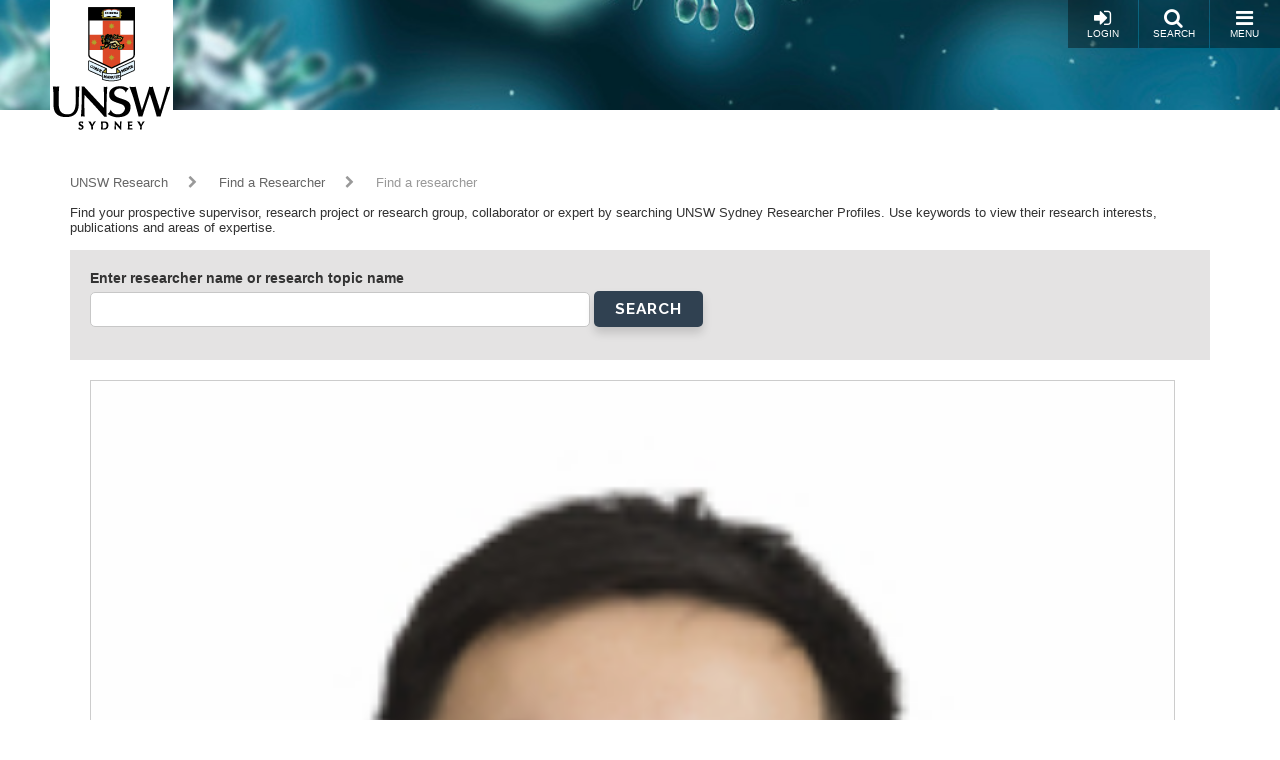

--- FILE ---
content_type: text/html; charset=UTF-8
request_url: https://research.unsw.edu.au/researcher?keyword=45373
body_size: 16924
content:
<!DOCTYPE html>
<html lang="en" dir="ltr" prefix="content: http://purl.org/rss/1.0/modules/content/  dc: http://purl.org/dc/terms/  foaf: http://xmlns.com/foaf/0.1/  og: http://ogp.me/ns#  rdfs: http://www.w3.org/2000/01/rdf-schema#  schema: http://schema.org/  sioc: http://rdfs.org/sioc/ns#  sioct: http://rdfs.org/sioc/types#  skos: http://www.w3.org/2004/02/skos/core#  xsd: http://www.w3.org/2001/XMLSchema# ">
  <head>
    <meta charset="utf-8" />
<script async src="https://www.googletagmanager.com/gtag/js?id=G-JN7NPPFBWJ"></script>
<script>window.dataLayer = window.dataLayer || [];function gtag(){dataLayer.push(arguments)};gtag("js", new Date());gtag("set", "developer_id.dMDhkMT", true);gtag("config", "G-JN7NPPFBWJ", {"groups":"default","page_placeholder":"PLACEHOLDER_page_location","allow_ad_personalization_signals":false});</script>
<script src="/sites/default/files/hotjar/hotjar.script.js?t96n4e"></script>
<meta name="Generator" content="Drupal 10 (https://www.drupal.org)" />
<meta name="MobileOptimized" content="width" />
<meta name="HandheldFriendly" content="true" />
<meta name="viewport" content="width=device-width, initial-scale=1.0" />
<link rel="icon" href="/themes/resgate8/images/favicon.ico" type="image/vnd.microsoft.icon" />
<script src="/sites/default/files/google_tag/primary/google_tag.script.js?t96n4e" defer></script>

    <title>Find a researcher | UNSW Research</title>
    <link rel="stylesheet" media="all" href="/sites/default/files/css/css_OSHAa5uBS4jKTXv27YeVR7u4rswHhalKPCuUNULT4PE.css?delta=0&amp;language=en&amp;theme=resgate8&amp;include=eJx1ikEKAyEQBD9k1uv-RjQ2rjDjiDNuMK9PNpBLIJeC7qo8Zo-0h-fifkir0GAHGD6JmNqI3eV_SSFJkW534S4NzdQNaImG_avUFtVWrv-daD0RGG36n73xRadLDexTVLiz4qH-w40lT8ILvHNDtg" />
<link rel="stylesheet" media="all" href="/sites/default/files/css/css_9jC1z9U6638nWTOkT6anwhsHtlX8y-oniOAPXOCxRzk.css?delta=1&amp;language=en&amp;theme=resgate8&amp;include=eJx1ikEKAyEQBD9k1uv-RjQ2rjDjiDNuMK9PNpBLIJeC7qo8Zo-0h-fifkir0GAHGD6JmNqI3eV_SSFJkW534S4NzdQNaImG_avUFtVWrv-daD0RGG36n73xRadLDexTVLiz4qH-w40lT8ILvHNDtg" />
<link rel="stylesheet" media="all" href="//fonts.googleapis.com/css?family=Raleway:400,600,700,800,900" />
<link rel="stylesheet" media="all" href="//fonts.googleapis.com/css?family=Open+Sans:400,600,700,800" />
<link rel="stylesheet" media="all" href="/sites/default/files/css/css_HAslBqjCs_lKlEFO1PoGUkhttMgJjj2mMlm2eIx2b10.css?delta=4&amp;language=en&amp;theme=resgate8&amp;include=eJx1ikEKAyEQBD9k1uv-RjQ2rjDjiDNuMK9PNpBLIJeC7qo8Zo-0h-fifkir0GAHGD6JmNqI3eV_SSFJkW534S4NzdQNaImG_avUFtVWrv-daD0RGG36n73xRadLDexTVLiz4qH-w40lT8ILvHNDtg" />

    
    <script type="text/javascript">
    /*<![CDATA[*/
    (function() {
    var sz = document.createElement('script'); sz.type = 'text/javascript'; sz.async = true;
    sz.src = '//us1.siteimprove.com/js/siteanalyze_2904.js';
    var s = document.getElementsByTagName('script')[0]; s.parentNode.insertBefore(sz, s);
    })();
    /*]]>*/
    </script>
  </head>
  <body class="toolbar-themes toolbar-has-tabs toolbar-no-icons toolbar-themes-admin-theme--seven path-researcher">
    <a href="#main-content" class="visually-hidden focusable skip-link">
      Skip to main content
    </a>
    <noscript><iframe src="https://www.googletagmanager.com/ns.html?id=GTM-W8QTFLH" height="0" width="0" style="display:none;visibility:hidden"></iframe></noscript>
      <div class="dialog-off-canvas-main-canvas" data-off-canvas-main-canvas>
    
<!-- Page wrapper -->
<div class="page-wrapper">


<!-- Header and Navbar -->
<header class="main-header"
  >
  <nav class="navbar navbar-default" role="navigation">
    <div class="container-fluid">
      <div class="row">
        <div class="navbar-header col-xs-5 col-sm-2">
                        <div class="region region-header">
    <div id="block-resgate8-branding" class="site-branding block block-system block-system-branding-block">
  
    
        <div class="brand logo">
      <a href="https://www.unsw.edu.au" title="UNSW Sydney" rel="home" class="site-branding__logo">
        <img src="/sites/default/files/logo.png" alt="UNSW Sydney" />
      </a>
    </div>
        <div class="brand site-name">
              <div class="site-branding__name">
          <a href="/" title="Home" rel="home">UNSW Research</a>
        </div>
                </div>
  </div>

  </div>

                  </div>

        <!-- Header button -->
        <div class="col-xs-7 col-sm-10">
                                  <div class="region region-primary-menu">
    <div id="block-responsivemenumobileicon" class="responsive-menu-toggle-wrapper responsive-menu-toggle block block-responsive-menu block-responsive-menu-toggle">
  
    
      <a id="toggle-icon" class="button toggle responsive-menu-toggle-icon" title="Menu" href="#off-canvas">
  <i class="fa fa-bars"></i>
  <i class="fa fa-times"></i>
  <br />Menu
</a>
  </div>

  </div>

          
          <a href="/search/local" class="button pull-right"><i class="fa fa-search"></i><br />Search</a>

                      <a href="/user/login" class="button pull-right"><i class="fa fa-sign-in"></i><br />Login</a>
                  </div>
        <!-- End Header button -->
      </div>
          </div>
      </nav>

  
</header>
<!--End Header & Navbar -->


<!--Start Main Section-->
<main id="main">

  <!--Content top-->
    <!--End Content top-->


  <!-- layout -->
  <div id="wrapper">
    <!-- start: Container -->
    <div class="container">

      <div class="row layout">
        <!--- Start Left SideBar -->
                <!---End Right SideBar -->

        <!--- Start content -->
                  <div class="content_layout">
            <div class=col-md-12>

              <!--start: breadcrumb -->
                            <div class="row">
                <div class="col-md-12">  <div class="region region-breadcrumb">
    <div id="block-resgate8-breadcrumbs" class="block block-system block-system-breadcrumb-block">
  
    
        <nav class="breadcrumb" role="navigation" aria-labelledby="system-breadcrumb">
    <h2 id="system-breadcrumb" class="visually-hidden">Breadcrumb</h2>
    <ul>
          <li>
                  <a href="/">UNSW Research</a>
                          <i class="fa fa-chevron-right"></i>
              </li>
          <li>
                  <a href="/researcher">Find a Researcher</a>
                          <i class="fa fa-chevron-right"></i>
              </li>
          <li>
                  Find a researcher
                      </li>
        </ul>
  </nav>

  </div>

  </div>
</div>
              </div>
              
                <div class="region region-content">
    <div data-drupal-messages-fallback class="hidden"></div>
<div id="block-resgate8-content" class="block block-system block-system-main-block">
  
    
      <div class="views-element-container"><div class="js-view-dom-id-4faed9cb511fc007349384806fae2f4082e024fe7c70e74b882492f58f8df804">
  
  
  

      <header>
      Find your prospective supervisor, research project or research group, collaborator or expert by searching UNSW Sydney Researcher Profiles.  Use keywords to view their research interests, publications and areas of expertise.

<br></br>
    </header>
  
  <form class="views-exposed-form" data-drupal-selector="views-exposed-form-profile-search-page" action="/researcher" method="get" id="views-exposed-form-profile-search-page" accept-charset="UTF-8">
  <div class="js-form-item form-item js-form-type-textfield form-item-faculty js-form-item-faculty">
      <label for="edit-faculty">Faculty</label>
        <input data-drupal-selector="edit-faculty" type="text" id="edit-faculty" name="faculty" value="" size="30" maxlength="128" class="form-text" />

        </div>
<div class="js-form-item form-item js-form-type-textfield form-item-faculty-id1 js-form-item-faculty-id1 form-no-label">
        <input data-drupal-selector="edit-faculty-id1" type="text" id="edit-faculty-id1" name="faculty_id1" value="" size="30" maxlength="128" class="form-text" />

        </div>
<div class="js-form-item form-item js-form-type-textfield form-item-for2020 js-form-item-for2020">
      <label for="edit-for2020">FoR tags 2020</label>
        <input data-drupal-selector="edit-for2020" type="text" id="edit-for2020" name="for2020" value="" size="30" maxlength="128" class="form-text" />

        </div>
<div class="js-form-item form-item js-form-type-textfield form-item-for1 js-form-item-for1 form-no-label">
        <input data-drupal-selector="edit-for1" type="text" id="edit-for1" name="for1" value="" size="30" maxlength="128" class="form-text" />

        </div>
<div class="js-form-item form-item js-form-type-textfield form-item-seo1 js-form-item-seo1 form-no-label">
        <input data-drupal-selector="edit-seo1" type="text" id="edit-seo1" name="seo1" value="" size="30" maxlength="128" class="form-text" />

        </div>
<div class="js-form-item form-item js-form-type-select form-item-supervise js-form-item-supervise form-no-label">
        <select data-drupal-selector="edit-supervise" id="edit-supervise" name="supervise" class="form-select"><option value="All" selected="selected">- Any -</option><option value="1">True</option><option value="0">False</option></select>
        </div>
<div class="js-form-item form-item js-form-type-textfield form-item-skeyword js-form-item-skeyword form-no-label">
        <input data-drupal-selector="edit-skeyword" type="text" id="edit-skeyword" name="skeyword" value="" size="30" maxlength="128" class="form-text" />

        </div>
<div class="js-form-item form-item js-form-type-textfield form-item-faculty-1 js-form-item-faculty-1">
      <label for="edit-faculty-1">Faculty1</label>
        <input data-drupal-selector="edit-faculty-1" type="text" id="edit-faculty-1" name="faculty_1" value="" size="30" maxlength="128" class="form-text" />

        </div>
<div class="js-form-item form-item js-form-type-textfield form-item-faculty-id js-form-item-faculty-id form-no-label">
        <input data-drupal-selector="edit-faculty-id" type="text" id="edit-faculty-id" name="faculty_id" value="" size="30" maxlength="128" class="form-text" />

        </div>
<div class="js-form-item form-item js-form-type-textfield form-item-for20201 js-form-item-for20201">
      <label for="edit-for20201">FoR tags 2020</label>
        <input data-drupal-selector="edit-for20201" type="text" id="edit-for20201" name="for20201" value="" size="30" maxlength="128" class="form-text" />

        </div>
<div class="js-form-item form-item js-form-type-textfield form-item-for js-form-item-for form-no-label">
        <input data-drupal-selector="edit-for" type="text" id="edit-for" name="for" value="" size="30" maxlength="128" class="form-text" />

        </div>
<div class="js-form-item form-item js-form-type-textfield form-item-seo js-form-item-seo form-no-label">
        <input data-drupal-selector="edit-seo" type="text" id="edit-seo" name="seo" value="" size="30" maxlength="128" class="form-text" />

        </div>
<div class="js-form-item form-item js-form-type-textfield form-item-key js-form-item-key">
      <label for="edit-key">Enter researcher name or research topic name</label>
        <input data-drupal-selector="edit-key" type="text" id="edit-key" name="key" value="" size="30" maxlength="128" class="form-text" />

        </div>
<div data-drupal-selector="edit-actions" class="form-actions js-form-wrapper form-wrapper" id="edit-actions"><input data-drupal-selector="edit-submit-profile-search" type="submit" id="edit-submit-profile-search" value="Search" class="button js-form-submit form-submit" />
</div>


</form>

  

      <div class="views-row">
    <div>

  
            <div class="field-image">    <picture>
                  <source srcset="/sites/default/files/styles/profile_small/public/images/profile/114.jpg?itok=L3I-l9Cc 1x" media="all and (min-width: 768px) and (max-width:991px)" type="image/jpeg" width="100" height="125"/>
              <source srcset="/sites/default/files/styles/profile_small/public/images/profile/114.jpg?itok=L3I-l9Cc 1x" media="all and (min-width: 992px) and (max-width:1199px)" type="image/jpeg" width="100" height="125"/>
              <source srcset="/sites/default/files/styles/profile/public/images/profile/114.jpg?itok=ZJEA-U5t 1x" media="all and (min-width: 1200px)" type="image/jpeg" width="150" height="200"/>
                  <img loading="eager" width="3293" height="2195" src="/sites/default/files/images/profile/114.jpg" alt="" typeof="foaf:Image" />

  </picture>

</div>
      

  <div class="info">
    <a class="title" href="/people/dr-ao-li">
      Dr Ao   Li
    </a>
    <br /><br />

        <b>Faculty:</b> <a href="/researcher?faculty=Engineering" rel="nofollow">Engineering</a>
    <br />
    
    
    
        <b>Keywords:</b> 
      <div class="field-keyword">
              <div><a href="/researcher?keyword=17964" rel="nofollow">cfd (computational fluid dynamics)</a></div>
              <div><a href="/researcher?keyword=30591" rel="nofollow">lithium ion batteries</a></div>
              <div><a href="/researcher?keyword=17207" rel="nofollow">numerical analysis</a></div>
              <div><a href="/researcher?keyword=31007" rel="nofollow">machine learning</a></div>
          </div>
  
    <br />
    
    <br />

    <div class="bio">
            Dr. Ao Li is a Postdoctoral Fellow at the School of Mechanical and Manufacturing Engineering, University of New South Wales (UNSW), Sydney.
      </div>
  </div>

  <div class="clearfix"></div>
</div>

  </div>
    <div class="views-row">
    <div>

  
            <div class="field-image">    <picture>
                  <source srcset="/sites/default/files/styles/profile_small/public/default_images/placeholder.png?itok=cq5IjkCX 1x" media="all and (min-width: 768px) and (max-width:991px)" type="image/png" width="100" height="125"/>
              <source srcset="/sites/default/files/styles/profile_small/public/default_images/placeholder.png?itok=cq5IjkCX 1x" media="all and (min-width: 992px) and (max-width:1199px)" type="image/png" width="100" height="125"/>
              <source srcset="/sites/default/files/styles/profile/public/default_images/placeholder.png?itok=WMFOPBKm 1x" media="all and (min-width: 1200px)" type="image/png" width="150" height="200"/>
                  <img loading="eager" width="500" height="450" src="/sites/default/files/default_images/placeholder.png" alt="" typeof="foaf:Image" />

  </picture>

</div>
      

  <div class="info">
    <a class="title" href="/people/dr-kerstin-mcpherson">
      Dr Kerstin   McPherson
    </a>
    <br /><br />

        <b>Faculty:</b> <a href="/researcher?faculty=Medicine%20%26%20Health" rel="nofollow">Medicine &amp; Health</a>
    <br />
    
    
    
    
    <br />

    <div class="bio">
            &nbsp;I am a Senior Lecturer in Physiotherapy at UNSW Sydney.
      </div>
  </div>

  <div class="clearfix"></div>
</div>

  </div>
    <div class="views-row">
    <div>

  
            <div class="field-image">    <picture>
                  <source srcset="/sites/default/files/styles/profile_small/public/images/profile/Bryson-Hawkins.jpg?itok=60HnPk8D 1x" media="all and (min-width: 768px) and (max-width:991px)" type="image/jpeg" width="100" height="125"/>
              <source srcset="/sites/default/files/styles/profile_small/public/images/profile/Bryson-Hawkins.jpg?itok=60HnPk8D 1x" media="all and (min-width: 992px) and (max-width:1199px)" type="image/jpeg" width="100" height="125"/>
              <source srcset="/sites/default/files/styles/profile/public/images/profile/Bryson-Hawkins.jpg?itok=Fc_auwMr 1x" media="all and (min-width: 1200px)" type="image/jpeg" width="150" height="200"/>
                  <img loading="eager" width="512" height="512" src="/sites/default/files/images/profile/Bryson-Hawkins.jpg" alt="" typeof="foaf:Image" />

  </picture>

</div>
      

  <div class="info">
    <a class="title" href="/people/dr-bryson-hawkins">
      Dr Bryson   Hawkins
    </a>
    <br /><br />

        <b>Faculty:</b> <a href="/researcher?faculty=Medicine%20%26%20Health" rel="nofollow">Medicine &amp; Health</a>
    <br />
    
    
    
        <b>Keywords:</b> 
      <div class="field-keyword">
              <div><a href="/researcher?keyword=22063" rel="nofollow">drug discovery</a></div>
              <div><a href="/researcher?keyword=33541" rel="nofollow">natural products</a></div>
              <div><a href="/researcher?keyword=16455" rel="nofollow">biochemistry &amp; molecular biology</a></div>
              <div><a href="/researcher?keyword=19271" rel="nofollow">computational chemistry</a></div>
              <div><a href="/researcher?keyword=15002" rel="nofollow">antibacterial</a></div>
              <div><a href="/researcher?keyword=20364" rel="nofollow">crystallography</a></div>
          </div>
  
    <br />
    
    <br />

    <div class="bio">
            Dr Bryson Hawkins is a Lecturer in Pharmaceutical Sciences in the School of Health Sciences (Pharmacy), Faculty of Medicine and Health, University of New South Wales.
      </div>
  </div>

  <div class="clearfix"></div>
</div>

  </div>
    <div class="views-row">
    <div>

  
            <div class="field-image">    <picture>
                  <source srcset="/sites/default/files/styles/profile_small/public/images/profile/HP%20Phan_GCISymp.jpg?itok=kQ_b8pAf 1x" media="all and (min-width: 768px) and (max-width:991px)" type="image/jpeg" width="100" height="125"/>
              <source srcset="/sites/default/files/styles/profile_small/public/images/profile/HP%20Phan_GCISymp.jpg?itok=kQ_b8pAf 1x" media="all and (min-width: 992px) and (max-width:1199px)" type="image/jpeg" width="100" height="125"/>
              <source srcset="/sites/default/files/styles/profile/public/images/profile/HP%20Phan_GCISymp.jpg?itok=yP7kbkiI 1x" media="all and (min-width: 1200px)" type="image/jpeg" width="150" height="200"/>
                  <img loading="eager" width="768" height="836" src="/sites/default/files/images/profile/HP%20Phan_GCISymp.jpg" alt="" typeof="foaf:Image" />

  </picture>

</div>
      

  <div class="info">
    <a class="title" href="/people/associate-professor-hoang-phuong-phan">
      Associate Professor Hoang-Phuong   Phan
    </a>
    <br /><br />

        <b>Faculty:</b> <a href="/researcher?faculty=Engineering" rel="nofollow">Engineering</a>
    <br />
    
    
    
    
    <br />

    <div class="bio">
            Hoang-Phuong Phan is an Associate Professor and ARC Future Fellow at the School of Mechanical and Manufacturing Engineering, UNSW Sydney.
      </div>
  </div>

  <div class="clearfix"></div>
</div>

  </div>
    <div class="views-row">
    <div>

  
            <div class="field-image">    <picture>
                  <source srcset="/sites/default/files/styles/profile_small/public/images/profile/5297AHCJason_0014.jpg?itok=jGloO98a 1x" media="all and (min-width: 768px) and (max-width:991px)" type="image/jpeg" width="100" height="125"/>
              <source srcset="/sites/default/files/styles/profile_small/public/images/profile/5297AHCJason_0014.jpg?itok=jGloO98a 1x" media="all and (min-width: 992px) and (max-width:1199px)" type="image/jpeg" width="100" height="125"/>
              <source srcset="/sites/default/files/styles/profile/public/images/profile/5297AHCJason_0014.jpg?itok=abvGQX_c 1x" media="all and (min-width: 1200px)" type="image/jpeg" width="150" height="200"/>
                  <img loading="eager" width="3166" height="3131" src="/sites/default/files/images/profile/5297AHCJason_0014.jpg" alt="" typeof="foaf:Image" />

  </picture>

</div>
      

  <div class="info">
    <a class="title" href="/people/professor-jason-abbott">
      Professor Jason   Abbott
    </a>
    <br /><br />

        <b>Faculty:</b> <a href="/researcher?faculty=Medicine%20%26%20Health" rel="nofollow">Medicine &amp; Health</a>
    <br />
    
        <b>Fields of Research (FoR):</b> <a href="https://research.unsw.edu.au/researcher?for=52503" rel="nofollow">Obstetrics and Gynaecology</a>, <a href="https://research.unsw.edu.au/researcher?for=51224" rel="nofollow">Surgery</a>
    <br />
    
        <b>SEO tags:</b> 
      <div class="field-seo-tags">
              <div><a href="/researcher?seo=49669" rel="nofollow">Women's Health</a></div>
              <div><a href="/researcher?seo=49637" rel="nofollow">Reproductive System and Disorders</a></div>
          </div>
  
    <br />
    
    
    <br />

    <div class="bio">
            Qualifications: B Med (Hons) FRANZCOG FRCOG PhD
      </div>
  </div>

  <div class="clearfix"></div>
</div>

  </div>
    <div class="views-row">
    <div>

  
            <div class="field-image">    <picture>
                  <source srcset="/sites/default/files/styles/profile_small/public/images/profile/edgarwong_pic_1.jpg?itok=4BZMjTa_ 1x" media="all and (min-width: 768px) and (max-width:991px)" type="image/jpeg" width="100" height="125"/>
              <source srcset="/sites/default/files/styles/profile_small/public/images/profile/edgarwong_pic_1.jpg?itok=4BZMjTa_ 1x" media="all and (min-width: 992px) and (max-width:1199px)" type="image/jpeg" width="100" height="125"/>
              <source srcset="/sites/default/files/styles/profile/public/images/profile/edgarwong_pic_1.jpg?itok=X53SirY5 1x" media="all and (min-width: 1200px)" type="image/jpeg" width="150" height="200"/>
                  <img loading="eager" width="1174" height="1507" src="/sites/default/files/images/profile/edgarwong_pic_1.jpg" alt="" typeof="foaf:Image" />

  </picture>

</div>
      

  <div class="info">
    <a class="title" href="/people/dr-edgar-hoe-hon-wong">
      Dr Edgar Hoe Hon Wong
    </a>
    <br /><br />

        <b>Faculty:</b> <a href="/researcher?faculty=Engineering" rel="nofollow">Engineering</a>
    <br />
    
    
    
    
    <br />

    <div class="bio">
            Dr. Edgar Wong is an independent research group leader,&nbsp;ARC Future Fellow and UNSW Scientia Senior Lecturer at the School of Chemical Engineering.
      </div>
  </div>

  <div class="clearfix"></div>
</div>

  </div>
    <div class="views-row">
    <div>

  
            <div class="field-image">    <picture>
                  <source srcset="/sites/default/files/styles/profile_small/public/images/profile/20220606_225221000_iOS%20NEW.jpg?itok=33Y37qTC 1x" media="all and (min-width: 768px) and (max-width:991px)" type="image/jpeg" width="100" height="125"/>
              <source srcset="/sites/default/files/styles/profile_small/public/images/profile/20220606_225221000_iOS%20NEW.jpg?itok=33Y37qTC 1x" media="all and (min-width: 992px) and (max-width:1199px)" type="image/jpeg" width="100" height="125"/>
              <source srcset="/sites/default/files/styles/profile/public/images/profile/20220606_225221000_iOS%20NEW.jpg?itok=ywjYYuqE 1x" media="all and (min-width: 1200px)" type="image/jpeg" width="150" height="200"/>
                  <img loading="eager" width="1200" height="1414" src="/sites/default/files/images/profile/20220606_225221000_iOS%20NEW.jpg" alt="" typeof="foaf:Image" />

  </picture>

</div>
      

  <div class="info">
    <a class="title" href="/people/associate-professor-huadong-mo">
      Associate Professor Huadong   Mo
    </a>
    <br /><br />

        <b>Faculty:</b> <a href="/researcher?faculty=UNSW%20Canberra" rel="nofollow">UNSW Canberra</a>
    <br />
    
        <b>Fields of Research (FoR):</b> <a href="https://research.unsw.edu.au/researcher?for=51487" rel="nofollow">Industrial Engineering</a>, <a href="https://research.unsw.edu.au/researcher?for=52320" rel="nofollow">Renewable Power and Energy Systems Engineering (excl.  Solar Cells)</a>, <a href="https://research.unsw.edu.au/researcher?for=51722" rel="nofollow">Control Engineering</a>, <a href="https://research.unsw.edu.au/researcher?for=51283" rel="nofollow">Optimisation</a>
    <br />
    
    
        <b>Keywords:</b> 
      <div class="field-keyword">
              <div><a href="/researcher?keyword=56524" rel="nofollow">urban resilience</a></div>
              <div><a href="/researcher?keyword=41523" rel="nofollow">smart grids</a></div>
              <div><a href="/researcher?keyword=15399" rel="nofollow">artificial intelligence</a></div>
              <div><a href="/researcher?keyword=16140" rel="nofollow">battery energy storage system</a></div>
          </div>
  
    <br />
    
    <br />

    <div class="bio">
            Dr Huadong Mo is an Associate Professor at the School of Systems and Computing, University of New South Wales, Australia. He received a B.E.
      </div>
  </div>

  <div class="clearfix"></div>
</div>

  </div>
    <div class="views-row">
    <div>

  
            <div class="field-image">    <picture>
                  <source srcset="/sites/default/files/styles/profile_small/public/images/profile/Headshots%20-%20Dec%202025%20-%20Photo-%20Nicola%20Bailey%20-%20175_1.jpg?itok=S_7aJg6X 1x" media="all and (min-width: 768px) and (max-width:991px)" type="image/jpeg" width="100" height="125"/>
              <source srcset="/sites/default/files/styles/profile_small/public/images/profile/Headshots%20-%20Dec%202025%20-%20Photo-%20Nicola%20Bailey%20-%20175_1.jpg?itok=S_7aJg6X 1x" media="all and (min-width: 992px) and (max-width:1199px)" type="image/jpeg" width="100" height="125"/>
              <source srcset="/sites/default/files/styles/profile/public/images/profile/Headshots%20-%20Dec%202025%20-%20Photo-%20Nicola%20Bailey%20-%20175_1.jpg?itok=uigLZGjp 1x" media="all and (min-width: 1200px)" type="image/jpeg" width="150" height="200"/>
                  <img loading="eager" width="2000" height="3000" src="/sites/default/files/images/profile/Headshots%20-%20Dec%202025%20-%20Photo-%20Nicola%20Bailey%20-%20175_1.jpg" alt="" typeof="foaf:Image" />

  </picture>

</div>
      

  <div class="info">
    <a class="title" href="/people/professor-christy-e-newman">
      Professor Christy E Newman
    </a>
    <br /><br />

        <b>Faculty:</b> <a href="/researcher?faculty=Arts%2C%20Design%20%26%20Architecture" rel="nofollow">Arts, Design &amp; Architecture</a>
    <br />
    
        <b>Fields of Research (FoR):</b> <a href="https://research.unsw.edu.au/researcher?for2020=59003" rel="nofollow">Sociology of health</a>, <a href="https://research.unsw.edu.au/researcher?for2020=59001" rel="nofollow">Sociology of family and relationships</a>, <a href="https://research.unsw.edu.au/researcher?for2020=58939" rel="nofollow">Sexualities</a>, <a href="https://research.unsw.edu.au/researcher?for2020=58941" rel="nofollow">Transgender studies</a>
    <br />
    
    
    
    <br />

    <div class="bio">
            Christy E.
      </div>
  </div>

  <div class="clearfix"></div>
</div>

  </div>
    <div class="views-row">
    <div>

  
            <div class="field-image">    <picture>
                  <source srcset="/sites/default/files/styles/profile_small/public/images/profile/Qihe_Tang_2017a.jpg?itok=wdgiLjbc 1x" media="all and (min-width: 768px) and (max-width:991px)" type="image/jpeg" width="100" height="125"/>
              <source srcset="/sites/default/files/styles/profile_small/public/images/profile/Qihe_Tang_2017a.jpg?itok=wdgiLjbc 1x" media="all and (min-width: 992px) and (max-width:1199px)" type="image/jpeg" width="100" height="125"/>
              <source srcset="/sites/default/files/styles/profile/public/images/profile/Qihe_Tang_2017a.jpg?itok=3-wcLJ_m 1x" media="all and (min-width: 1200px)" type="image/jpeg" width="150" height="200"/>
                  <img loading="eager" width="976" height="1465" src="/sites/default/files/images/profile/Qihe_Tang_2017a.jpg" alt="" typeof="foaf:Image" />

  </picture>

</div>
      

  <div class="info">
    <a class="title" href="/people/professor-qihe-tang">
      Professor Qihe   Tang
    </a>
    <br /><br />

        <b>Faculty:</b> <a href="/researcher?faculty=Business" rel="nofollow">Business</a>
    <br />
    
        <b>Fields of Research (FoR):</b> <a href="https://research.unsw.edu.au/researcher?for2020=58199" rel="nofollow">Insurance studies</a>, <a href="https://research.unsw.edu.au/researcher?for2020=58193" rel="nofollow">Banking, finance and investment</a>, <a href="https://research.unsw.edu.au/researcher?for2020=59679" rel="nofollow">Operations research</a>, <a href="https://research.unsw.edu.au/researcher?for2020=58194" rel="nofollow">Environment and climate finance</a>
    <br />
    
        <b>SEO tags:</b> 
      <div class="field-seo-tags">
              <div><a href="/researcher?seo=49893" rel="nofollow">Insurance services</a></div>
          </div>
  
    <br />
    
        <b>Keywords:</b> 
      <div class="field-keyword">
              <div><a href="/researcher?keyword=39808" rel="nofollow">risks</a></div>
              <div><a href="/researcher?keyword=28638" rel="nofollow">insurance</a></div>
              <div><a href="/researcher?keyword=34770" rel="nofollow">operations research &amp; management science</a></div>
              <div><a href="/researcher?keyword=24375" rel="nofollow">finance</a></div>
              <div><a href="/researcher?keyword=20137" rel="nofollow">credit risk</a></div>
              <div><a href="/researcher?keyword=15198" rel="nofollow">applied probability</a></div>
              <div><a href="/researcher?keyword=42608" rel="nofollow">statistics</a></div>
          </div>
  
    <br />
    
    <br />

    <div class="bio">
            Qihe Tang
SHARP Professor, UNSW Sydney, 2017-
Editor of Insurance: Mathematics and Economics, 2017-
      </div>
  </div>

  <div class="clearfix"></div>
</div>

  </div>
    <div class="views-row">
    <div>

  
            <div class="field-image">    <picture>
                  <source srcset="/sites/default/files/styles/profile_small/public/images/profile/%E8%AF%81%E4%BB%B6%E7%85%A7_0.jpg?itok=RYXdbrAX 1x" media="all and (min-width: 768px) and (max-width:991px)" type="image/jpeg" width="100" height="125"/>
              <source srcset="/sites/default/files/styles/profile_small/public/images/profile/%E8%AF%81%E4%BB%B6%E7%85%A7_0.jpg?itok=RYXdbrAX 1x" media="all and (min-width: 992px) and (max-width:1199px)" type="image/jpeg" width="100" height="125"/>
              <source srcset="/sites/default/files/styles/profile/public/images/profile/%E8%AF%81%E4%BB%B6%E7%85%A7_0.jpg?itok=U1wuprIM 1x" media="all and (min-width: 1200px)" type="image/jpeg" width="150" height="200"/>
                  <img loading="eager" width="878" height="919" src="/sites/default/files/images/profile/%E8%AF%81%E4%BB%B6%E7%85%A7_0.jpg" alt="" typeof="foaf:Image" />

  </picture>

</div>
      

  <div class="info">
    <a class="title" href="/people/mr-yefeng-yang">
      Mr Yefeng   Yang
    </a>
    <br /><br />

        <b>Faculty:</b> <a href="/researcher?faculty=Science" rel="nofollow">Science</a>
    <br />
    
        <b>Fields of Research (FoR):</b> <a href="https://research.unsw.edu.au/researcher?for2020=57825" rel="nofollow">Ecology</a>, <a href="https://research.unsw.edu.au/researcher?for2020=57835" rel="nofollow">Evolutionary biology</a>
    <br />
    
    
    
    <br />

    <div class="bio">
            Dr. Yefeng Yang is an Adjunct Lecturer at UNSW. Dr.
      </div>
  </div>

  <div class="clearfix"></div>
</div>

  </div>
    <div class="views-row">
    <div>

  
            <div class="field-image">    <picture>
                  <source srcset="/sites/default/files/styles/profile_small/public/images/profile/Daniel%20Moses%20-%20high%20res%20-%20headshot%20-%202025.jpg?itok=XF3QhCwY 1x" media="all and (min-width: 768px) and (max-width:991px)" type="image/jpeg" width="100" height="125"/>
              <source srcset="/sites/default/files/styles/profile_small/public/images/profile/Daniel%20Moses%20-%20high%20res%20-%20headshot%20-%202025.jpg?itok=XF3QhCwY 1x" media="all and (min-width: 992px) and (max-width:1199px)" type="image/jpeg" width="100" height="125"/>
              <source srcset="/sites/default/files/styles/profile/public/images/profile/Daniel%20Moses%20-%20high%20res%20-%20headshot%20-%202025.jpg?itok=PqgTpz96 1x" media="all and (min-width: 1200px)" type="image/jpeg" width="150" height="200"/>
                  <img loading="eager" width="527" height="477" src="/sites/default/files/images/profile/Daniel%20Moses%20-%20high%20res%20-%20headshot%20-%202025.jpg" alt="" typeof="foaf:Image" />

  </picture>

</div>
      

  <div class="info">
    <a class="title" href="/people/professor-daniel-aaron-moses">
      Professor Daniel Aaron Moses
    </a>
    <br /><br />

        <b>Faculty:</b> <a href="/researcher?faculty=Engineering" rel="nofollow">Engineering</a>
    <br />
    
        <b>Fields of Research (FoR):</b> <a href="https://research.unsw.edu.au/researcher?for=51549" rel="nofollow">Radiology and Imaging</a>, <a href="https://research.unsw.edu.au/researcher?for=52237" rel="nofollow">Artificial Intelligence and Image Processing</a>
    <br />
    
    
    
    <br />

    <div class="bio">
            Daniel Moses is currently the Medical Director based in the Research Imaging&nbsp; NSW (Randwick Campus) and the Graduate School of Biomedical Engineering (Kensington Campus).
      </div>
  </div>

  <div class="clearfix"></div>
</div>

  </div>
    <div class="views-row">
    <div>

  
            <div class="field-image">    <picture>
                  <source srcset="/sites/default/files/styles/profile_small/public/images/profile/QYWW.jpg?itok=gjBZtje6 1x" media="all and (min-width: 768px) and (max-width:991px)" type="image/jpeg" width="100" height="125"/>
              <source srcset="/sites/default/files/styles/profile_small/public/images/profile/QYWW.jpg?itok=gjBZtje6 1x" media="all and (min-width: 992px) and (max-width:1199px)" type="image/jpeg" width="100" height="125"/>
              <source srcset="/sites/default/files/styles/profile/public/images/profile/QYWW.jpg?itok=0a5RDH34 1x" media="all and (min-width: 1200px)" type="image/jpeg" width="150" height="200"/>
                  <img loading="eager" width="1861" height="2008" src="/sites/default/files/images/profile/QYWW.jpg" alt="" typeof="foaf:Image" />

  </picture>

</div>
      

  <div class="info">
    <a class="title" href="/people/ms-qiaoyun-wang">
      Ms Qiaoyun   Wang
    </a>
    <br /><br />

        <b>Faculty:</b> <a href="/researcher?faculty=Science" rel="nofollow">Science</a>
    <br />
    
        <b>Fields of Research (FoR):</b> <a href="https://research.unsw.edu.au/researcher?for2020=57869" rel="nofollow">Nanobiotechnology</a>, <a href="https://research.unsw.edu.au/researcher?for2020=57980" rel="nofollow">Nanomedicine</a>, <a href="https://research.unsw.edu.au/researcher?for2020=58689" rel="nofollow">Nanomaterials</a>, <a href="https://research.unsw.edu.au/researcher?for2020=58511" rel="nofollow">Biomaterials</a>, <a href="https://research.unsw.edu.au/researcher?for2020=58513" rel="nofollow">Biomedical imaging</a>, <a href="https://research.unsw.edu.au/researcher?for2020=58014" rel="nofollow">Cancer cell biology</a>
    <br />
    
    
    
    <br />

    <div class="bio">
            Dr Qiaoyun Wang&nbsp;is a Postdoctoral Research Fellow in the School of Chemistry at UNSW Sydney, working with Prof. Martina Stenzel.
      </div>
  </div>

  <div class="clearfix"></div>
</div>

  </div>
    <div class="views-row">
    <div>

  
            <div class="field-image">    <picture>
                  <source srcset="/sites/default/files/styles/profile_small/public/images/profile/IMG_2898_crop.jpg?itok=kG5sJ1DY 1x" media="all and (min-width: 768px) and (max-width:991px)" type="image/jpeg" width="100" height="125"/>
              <source srcset="/sites/default/files/styles/profile_small/public/images/profile/IMG_2898_crop.jpg?itok=kG5sJ1DY 1x" media="all and (min-width: 992px) and (max-width:1199px)" type="image/jpeg" width="100" height="125"/>
              <source srcset="/sites/default/files/styles/profile/public/images/profile/IMG_2898_crop.jpg?itok=Bk8gMmnK 1x" media="all and (min-width: 1200px)" type="image/jpeg" width="150" height="200"/>
                  <img loading="eager" width="868" height="845" src="/sites/default/files/images/profile/IMG_2898_crop.jpg" alt="" typeof="foaf:Image" />

  </picture>

</div>
      

  <div class="info">
    <a class="title" href="/people/dr-fiona-johnson">
      Dr Fiona   Johnson
    </a>
    <br /><br />

        <b>Faculty:</b> <a href="/researcher?faculty=Engineering" rel="nofollow">Engineering</a>
    <br />
    
        <b>Fields of Research (FoR):</b> <a href="https://research.unsw.edu.au/researcher?for2020=58548" rel="nofollow">Water resources engineering</a>, <a href="https://research.unsw.edu.au/researcher?for2020=58602" rel="nofollow">Humanitarian engineering</a>, <a href="https://research.unsw.edu.au/researcher?for2020=58384" rel="nofollow">Surface water hydrology</a>, <a href="https://research.unsw.edu.au/researcher?for2020=58710" rel="nofollow">Climate change impacts and adaptation</a>
    <br />
    
    
        <b>Keywords:</b> 
      <div class="field-keyword">
              <div><a href="/researcher?keyword=43319" rel="nofollow">surface water hydrology</a></div>
              <div><a href="/researcher?keyword=18503" rel="nofollow">climate change adaptation</a></div>
              <div><a href="/researcher?keyword=18508" rel="nofollow">climate extremes</a></div>
              <div><a href="/researcher?keyword=57246" rel="nofollow">humanitarian engineering</a></div>
          </div>
  
    <br />
    
    <br />

    <div class="bio">
            Associate Professor in the School of Civil and Environmental Engineering
      </div>
  </div>

  <div class="clearfix"></div>
</div>

  </div>
    <div class="views-row">
    <div>

  
            <div class="field-image">    <picture>
                  <source srcset="/sites/default/files/styles/profile_small/public/images/profile/033A2194_1.JPG?itok=8kCVdJF7 1x" media="all and (min-width: 768px) and (max-width:991px)" type="image/jpeg" width="100" height="125"/>
              <source srcset="/sites/default/files/styles/profile_small/public/images/profile/033A2194_1.JPG?itok=8kCVdJF7 1x" media="all and (min-width: 992px) and (max-width:1199px)" type="image/jpeg" width="100" height="125"/>
              <source srcset="/sites/default/files/styles/profile/public/images/profile/033A2194_1.JPG?itok=WcXeSLk9 1x" media="all and (min-width: 1200px)" type="image/jpeg" width="150" height="200"/>
                  <img loading="eager" width="4435" height="5047" src="/sites/default/files/images/profile/033A2194_1.JPG" alt="" typeof="foaf:Image" />

  </picture>

</div>
      

  <div class="info">
    <a class="title" href="/people/dr-milad-mousavi">
      Dr Milad   Mousavi
    </a>
    <br /><br />

        <b>Faculty:</b> <a href="/researcher?faculty=Engineering" rel="nofollow">Engineering</a>
    <br />
    
    
    
    
    <br />

    <div class="bio">
            Dr Milad Mousavi is an Associate Lecturer and Researcher in the School of Civil and Environmental Engineering at UNSW Sydney.
      </div>
  </div>

  <div class="clearfix"></div>
</div>

  </div>
    <div class="views-row">
    <div>

  
            <div class="field-image">    <picture>
                  <source srcset="/sites/default/files/styles/profile_small/public/images/profile/Lizzie%20Muller%202019%20B%26W.JPG?itok=tiCZKQN- 1x" media="all and (min-width: 768px) and (max-width:991px)" type="image/jpeg" width="100" height="125"/>
              <source srcset="/sites/default/files/styles/profile_small/public/images/profile/Lizzie%20Muller%202019%20B%26W.JPG?itok=tiCZKQN- 1x" media="all and (min-width: 992px) and (max-width:1199px)" type="image/jpeg" width="100" height="125"/>
              <source srcset="/sites/default/files/styles/profile/public/images/profile/Lizzie%20Muller%202019%20B%26W.JPG?itok=kAzYuIat 1x" media="all and (min-width: 1200px)" type="image/jpeg" width="150" height="200"/>
                  <img loading="eager" width="801" height="1200" src="/sites/default/files/images/profile/Lizzie%20Muller%202019%20B%26W.JPG" alt="" typeof="foaf:Image" />

  </picture>

</div>
      

  <div class="info">
    <a class="title" href="/people/professor-lizzie-muller">
      Professor Lizzie   Muller
    </a>
    <br /><br />

        <b>Faculty:</b> <a href="/researcher?faculty=Arts%2C%20Design%20%26%20Architecture" rel="nofollow">Arts, Design &amp; Architecture</a>
    <br />
    
        <b>Fields of Research (FoR):</b> <a href="https://research.unsw.edu.au/researcher?for2020=58849" rel="nofollow">Critical heritage, museum and archive studies</a>, <a href="https://research.unsw.edu.au/researcher?for2020=58847" rel="nofollow">Heritage, archive and museum studies</a>, <a href="https://research.unsw.edu.au/researcher?for2020=58285" rel="nofollow">Art history, theory and criticism</a>, <a href="https://research.unsw.edu.au/researcher?for2020=58079" rel="nofollow">Design history, theory and criticism</a>, <a href="https://research.unsw.edu.au/researcher?for2020=58854" rel="nofollow">Heritage tourism, visitor and audience studies</a>, <a href="https://research.unsw.edu.au/researcher?for2020=58314" rel="nofollow">Digital and electronic media art</a>, <a href="https://research.unsw.edu.au/researcher?for2020=58085" rel="nofollow">Interaction and experience design</a>, <a href="https://research.unsw.edu.au/researcher?for2020=58076" rel="nofollow">Data visualisation and computational (incl. parametric and generative) design</a>, <a href="https://research.unsw.edu.au/researcher?for=52891" rel="nofollow">Curatorial and Related Studies</a>
    <br />
    
    
    
    <br />

    <div class="bio">
            Lizzie Muller&nbsp;is Deputy Head of School and Director of Research in the School of Art &amp; Design.
      </div>
  </div>

  <div class="clearfix"></div>
</div>

  </div>
    <div class="views-row">
    <div>

  
            <div class="field-image">    <picture>
                  <source srcset="/sites/default/files/styles/profile_small/public/images/profile/jlo.jpg?itok=GKRscTYY 1x" media="all and (min-width: 768px) and (max-width:991px)" type="image/jpeg" width="100" height="125"/>
              <source srcset="/sites/default/files/styles/profile_small/public/images/profile/jlo.jpg?itok=GKRscTYY 1x" media="all and (min-width: 992px) and (max-width:1199px)" type="image/jpeg" width="100" height="125"/>
              <source srcset="/sites/default/files/styles/profile/public/images/profile/jlo.jpg?itok=OcI6FW1w 1x" media="all and (min-width: 1200px)" type="image/jpeg" width="150" height="200"/>
                  <img loading="eager" width="400" height="400" src="/sites/default/files/images/profile/jlo.jpg" alt="" typeof="foaf:Image" />

  </picture>

</div>
      

  <div class="info">
    <a class="title" href="/people/miss-jess-lo">
      Miss Jess   Lo
    </a>
    <br /><br />

        <b>Faculty:</b> <a href="/researcher?faculty=Medicine%20%26%20Health" rel="nofollow">Medicine &amp; Health</a>
    <br />
    
        <b>Fields of Research (FoR):</b> <a href="https://research.unsw.edu.au/researcher?for=51295" rel="nofollow">Biostatistics</a>, <a href="https://research.unsw.edu.au/researcher?for=51453" rel="nofollow">Psychiatry</a>
    <br />
    
    
    
    <br />

    <div class="bio">
            Jess is a Research Associate at the Centre for Healthy Brain Ageing (CHeBA), where she has played a key role in leading and coordinating research for the international Stroke and Cognition Consorti
      </div>
  </div>

  <div class="clearfix"></div>
</div>

  </div>
    <div class="views-row">
    <div>

  
            <div class="field-image">    <picture>
                  <source srcset="/sites/default/files/styles/profile_small/public/images/profile/RSison_ECAN_2024_final_512x512.jpeg?itok=86w-iFPp 1x" media="all and (min-width: 768px) and (max-width:991px)" type="image/jpeg" width="100" height="125"/>
              <source srcset="/sites/default/files/styles/profile_small/public/images/profile/RSison_ECAN_2024_final_512x512.jpeg?itok=86w-iFPp 1x" media="all and (min-width: 992px) and (max-width:1199px)" type="image/jpeg" width="100" height="125"/>
              <source srcset="/sites/default/files/styles/profile/public/images/profile/RSison_ECAN_2024_final_512x512.jpeg?itok=Qlj5RV5S 1x" media="all and (min-width: 1200px)" type="image/jpeg" width="150" height="200"/>
                  <img loading="eager" width="512" height="512" src="/sites/default/files/images/profile/RSison_ECAN_2024_final_512x512.jpeg" alt="" typeof="foaf:Image" />

  </picture>

</div>
      

  <div class="info">
    <a class="title" href="/people/dr-rob-sison">
      Dr Rob   Sison
    </a>
    <br /><br />

        <b>Faculty:</b> <a href="/researcher?faculty=Engineering" rel="nofollow">Engineering</a>
    <br />
    
        <b>Fields of Research (FoR):</b> <a href="https://research.unsw.edu.au/researcher?for2020=59493" rel="nofollow">Computational logic and formal languages</a>, <a href="https://research.unsw.edu.au/researcher?for2020=59483" rel="nofollow">Formal methods for software</a>, <a href="https://research.unsw.edu.au/researcher?for2020=59484" rel="nofollow">Programming languages</a>, <a href="https://research.unsw.edu.au/researcher?for2020=59420" rel="nofollow">Operating systems</a>
    <br />
    
    
        <b>Keywords:</b> 
      <div class="field-keyword">
              <div><a href="/researcher?keyword=24833" rel="nofollow">formal verification</a></div>
              <div><a href="/researcher?keyword=24831" rel="nofollow">formal methods</a></div>
              <div><a href="/researcher?keyword=24832" rel="nofollow">formal software verification</a></div>
              <div><a href="/researcher?keyword=19312" rel="nofollow">computer security</a></div>
              <div><a href="/researcher?keyword=20539" rel="nofollow">cyber security</a></div>
              <div><a href="/researcher?keyword=28415" rel="nofollow">information flow control</a></div>
              <div><a href="/researcher?keyword=19421" rel="nofollow">confidentiality</a></div>
              <div><a href="/researcher?keyword=28771" rel="nofollow">interactive theorem proving</a></div>
              <div><a href="/researcher?keyword=19379" rel="nofollow">concurrency</a></div>
          </div>
  
    <br />
    
    <br />

    <div class="bio">
            I am an Australian formal methods researcher who pivoted to academia after a 5-year early career stint (2008-2014) as an OS-level software engineer with NICTA spin-out Open Kernel Labs, Inc.
      </div>
  </div>

  <div class="clearfix"></div>
</div>

  </div>
    <div class="views-row">
    <div>

  
            <div class="field-image">    <picture>
                  <source srcset="/sites/default/files/styles/profile_small/public/images/profile/Lise-lafferty_22.jpg?itok=qbYx8jcv 1x" media="all and (min-width: 768px) and (max-width:991px)" type="image/jpeg" width="100" height="125"/>
              <source srcset="/sites/default/files/styles/profile_small/public/images/profile/Lise-lafferty_22.jpg?itok=qbYx8jcv 1x" media="all and (min-width: 992px) and (max-width:1199px)" type="image/jpeg" width="100" height="125"/>
              <source srcset="/sites/default/files/styles/profile/public/images/profile/Lise-lafferty_22.jpg?itok=YBnfhhKW 1x" media="all and (min-width: 1200px)" type="image/jpeg" width="150" height="200"/>
                  <img loading="eager" width="500" height="500" src="/sites/default/files/images/profile/Lise-lafferty_22.jpg" alt="" typeof="foaf:Image" />

  </picture>

</div>
      

  <div class="info">
    <a class="title" href="/people/associate-professor-lise-lafferty">
      Associate Professor Lise   Lafferty
    </a>
    <br /><br />

        <b>Faculty:</b> <a href="/researcher?faculty=Arts%2C%20Design%20%26%20Architecture" rel="nofollow">Arts, Design &amp; Architecture</a>
    <br />
    
        <b>Fields of Research (FoR):</b> <a href="https://research.unsw.edu.au/researcher?for2020=58823" rel="nofollow">Public health not elsewhere classified</a>
    <br />
    
    
        <b>Keywords:</b> 
      <div class="field-keyword">
              <div><a href="/researcher?keyword=46959" rel="nofollow">prisoner health</a></div>
              <div><a href="/researcher?keyword=35920" rel="nofollow">people who inject drugs</a></div>
              <div><a href="/researcher?keyword=47168" rel="nofollow">hepatitis c</a></div>
              <div><a href="/researcher?keyword=41615" rel="nofollow">social capital</a></div>
              <div><a href="/researcher?keyword=38442" rel="nofollow">qualitative research</a></div>
              <div><a href="/researcher?keyword=41699" rel="nofollow">social sciences</a></div>
          </div>
  
    <br />
    
    <br />

    <div class="bio">
            Lise Lafferty is an Associate Professor at UNSW Sydney with a co-appointment across the Centre for Social Research in Health and the Surveillance Evaluation and Research Program, Kirby Institute.
      </div>
  </div>

  <div class="clearfix"></div>
</div>

  </div>
    <div class="views-row">
    <div>

  
            <div class="field-image">    <picture>
                  <source srcset="/sites/default/files/styles/profile_small/public/images/profile/Nona%20Farbehi.jpg?itok=sK4JNb-c 1x" media="all and (min-width: 768px) and (max-width:991px)" type="image/jpeg" width="100" height="125"/>
              <source srcset="/sites/default/files/styles/profile_small/public/images/profile/Nona%20Farbehi.jpg?itok=sK4JNb-c 1x" media="all and (min-width: 992px) and (max-width:1199px)" type="image/jpeg" width="100" height="125"/>
              <source srcset="/sites/default/files/styles/profile/public/images/profile/Nona%20Farbehi.jpg?itok=Zyef_xAC 1x" media="all and (min-width: 1200px)" type="image/jpeg" width="150" height="200"/>
                  <img loading="eager" width="671" height="927" src="/sites/default/files/images/profile/Nona%20Farbehi.jpg" alt="" typeof="foaf:Image" />

  </picture>

</div>
      

  <div class="info">
    <a class="title" href="/people/dr-nona-farbehi">
      Dr Nona   Farbehi
    </a>
    <br /><br />

        <b>Faculty:</b> <a href="/researcher?faculty=Engineering" rel="nofollow">Engineering</a>
    <br />
    
        <b>Fields of Research (FoR):</b> <a href="https://research.unsw.edu.au/researcher?for2020=58624" rel="nofollow">Microfluidics and nanofluidics</a>, <a href="https://research.unsw.edu.au/researcher?for2020=57982" rel="nofollow">Regenerative medicine (incl. stem cells)</a>, <a href="https://research.unsw.edu.au/researcher?for2020=57815" rel="nofollow">Bioinformatics and computational biology</a>, <a href="https://research.unsw.edu.au/researcher?for2020=58511" rel="nofollow">Biomaterials</a>, <a href="https://research.unsw.edu.au/researcher?for2020=57909" rel="nofollow">Cardiology (incl. cardiovascular diseases)</a>
    <br />
    
    
    
    <br />

    <div class="bio">
            Dr Nona Farbehi is a Senior Lecturer at the Graduate School of Biomedical Engineering, UNSW Sydney.
      </div>
  </div>

  <div class="clearfix"></div>
</div>

  </div>
    <div class="views-row">
    <div>

  
            <div class="field-image">    <picture>
                  <source srcset="/sites/default/files/styles/profile_small/public/images/profile/%E5%BE%AE%E4%BF%A1%E5%9B%BE%E7%89%87_20260108135606_6051_19.jpg?itok=xXfkS12A 1x" media="all and (min-width: 768px) and (max-width:991px)" type="image/jpeg" width="100" height="125"/>
              <source srcset="/sites/default/files/styles/profile_small/public/images/profile/%E5%BE%AE%E4%BF%A1%E5%9B%BE%E7%89%87_20260108135606_6051_19.jpg?itok=xXfkS12A 1x" media="all and (min-width: 992px) and (max-width:1199px)" type="image/jpeg" width="100" height="125"/>
              <source srcset="/sites/default/files/styles/profile/public/images/profile/%E5%BE%AE%E4%BF%A1%E5%9B%BE%E7%89%87_20260108135606_6051_19.jpg?itok=iVqqFEdu 1x" media="all and (min-width: 1200px)" type="image/jpeg" width="150" height="200"/>
                  <img loading="eager" width="1147" height="1096" src="/sites/default/files/images/profile/%E5%BE%AE%E4%BF%A1%E5%9B%BE%E7%89%87_20260108135606_6051_19.jpg" alt="" typeof="foaf:Image" />

  </picture>

</div>
      

  <div class="info">
    <a class="title" href="/people/dr-zhiqiang-zuo">
      Dr Zhiqiang   Zuo
    </a>
    <br /><br />

        <b>Faculty:</b> <a href="/researcher?faculty=Engineering" rel="nofollow">Engineering</a>
    <br />
    
    
    
    
    <br />

    <div class="bio">
            Dr Zhiqiang Zuo is an ARC DECRA Fellow at the Water Research Centre, School of Ci
      </div>
  </div>

  <div class="clearfix"></div>
</div>

  </div>
    <div class="views-row">
    <div>

  
            <div class="field-image">    <picture>
                  <source srcset="/sites/default/files/styles/profile_small/public/images/profile/crop%201.jpg?itok=fdW0Hq8c 1x" media="all and (min-width: 768px) and (max-width:991px)" type="image/jpeg" width="100" height="125"/>
              <source srcset="/sites/default/files/styles/profile_small/public/images/profile/crop%201.jpg?itok=fdW0Hq8c 1x" media="all and (min-width: 992px) and (max-width:1199px)" type="image/jpeg" width="100" height="125"/>
              <source srcset="/sites/default/files/styles/profile/public/images/profile/crop%201.jpg?itok=0JF9vV0s 1x" media="all and (min-width: 1200px)" type="image/jpeg" width="150" height="200"/>
                  <img loading="eager" width="969" height="1026" src="/sites/default/files/images/profile/crop%201.jpg" alt="" typeof="foaf:Image" />

  </picture>

</div>
      

  <div class="info">
    <a class="title" href="/people/professor-paul-evans">
      Professor Paul   Evans
    </a>
    <br /><br />

        <b>Faculty:</b> <a href="/researcher?faculty=Arts%2C%20Design%20%26%20Architecture" rel="nofollow">Arts, Design &amp; Architecture</a>
    <br />
    
        <b>Fields of Research (FoR):</b> <a href="https://research.unsw.edu.au/researcher?for2020=58476" rel="nofollow">Specialist studies in education</a>, <a href="https://research.unsw.edu.au/researcher?for2020=59855" rel="nofollow">Educational psychology</a>, <a href="https://research.unsw.edu.au/researcher?for2020=58301" rel="nofollow">Music education</a>, <a href="https://research.unsw.edu.au/researcher?for2020=58485" rel="nofollow">Learning sciences</a>, <a href="https://research.unsw.edu.au/researcher?for2020=59881" rel="nofollow">Learning, motivation and emotion</a>
    <br />
    
        <b>SEO tags:</b> 
      <div class="field-seo-tags">
              <div><a href="/researcher?seo=49856" rel="nofollow">Secondary education</a></div>
              <div><a href="/researcher?seo=49625" rel="nofollow">Music</a></div>
              <div><a href="/researcher?seo=50614" rel="nofollow">Teaching and Instruction</a></div>
          </div>
  
    <br />
    
        <b>Keywords:</b> 
      <div class="field-keyword">
              <div><a href="/researcher?keyword=55851" rel="nofollow">motivation</a></div>
              <div><a href="/researcher?keyword=56761" rel="nofollow">educational psychology</a></div>
              <div><a href="/researcher?keyword=18822" rel="nofollow">cognitive load theory</a></div>
              <div><a href="/researcher?keyword=40656" rel="nofollow">self-determination theory</a></div>
              <div><a href="/researcher?keyword=40676" rel="nofollow">self-regulated learning</a></div>
          </div>
  
    <br />
    
    <br />

    <div class="bio">
            Paul Evans is an Associate Professor of Educational Psychology in the School of Education at UNSW Sydney.
      </div>
  </div>

  <div class="clearfix"></div>
</div>

  </div>
    <div class="views-row">
    <div>

  
            <div class="field-image">    <picture>
                  <source srcset="/sites/default/files/styles/profile_small/public/images/profile/dr_polly_at_unsw.jpg?itok=vZr75zO- 1x" media="all and (min-width: 768px) and (max-width:991px)" type="image/jpeg" width="100" height="125"/>
              <source srcset="/sites/default/files/styles/profile_small/public/images/profile/dr_polly_at_unsw.jpg?itok=vZr75zO- 1x" media="all and (min-width: 992px) and (max-width:1199px)" type="image/jpeg" width="100" height="125"/>
              <source srcset="/sites/default/files/styles/profile/public/images/profile/dr_polly_at_unsw.jpg?itok=RJIVqc1c 1x" media="all and (min-width: 1200px)" type="image/jpeg" width="150" height="200"/>
                  <img loading="eager" width="1555" height="1037" src="/sites/default/files/images/profile/dr_polly_at_unsw.jpg" alt="" typeof="foaf:Image" />

  </picture>

</div>
      

  <div class="info">
    <a class="title" href="/people/professor-patsie-polly">
      Professor Patsie   Polly
    </a>
    <br /><br />

        <b>Faculty:</b> <a href="/researcher?faculty=Medicine%20%26%20Health" rel="nofollow">Medicine &amp; Health</a>
    <br />
    
        <b>Fields of Research (FoR):</b> <a href="https://research.unsw.edu.au/researcher?for=52439" rel="nofollow">Medical and Health Sciences</a>, <a href="https://research.unsw.edu.au/researcher?for=51370" rel="nofollow">Gene Expression (incl. Microarray and other genome-wide approaches)</a>, <a href="https://research.unsw.edu.au/researcher?for=52565" rel="nofollow">Curriculum and Pedagogy</a>
    <br />
    
        <b>SEO tags:</b> 
      <div class="field-seo-tags">
              <div><a href="/researcher?seo=49481" rel="nofollow">Cancer and Related Disorders</a></div>
          </div>
  
    <br />
    
    
    <br />

    <div class="bio">
            
      </div>
  </div>

  <div class="clearfix"></div>
</div>

  </div>
    <div class="views-row">
    <div>

  
            <div class="field-image">    <picture>
                  <source srcset="/sites/default/files/styles/profile_small/public/images/profile/FionaStapleton-professional%20headshot.jpg?itok=55V0WYkd 1x" media="all and (min-width: 768px) and (max-width:991px)" type="image/jpeg" width="100" height="125"/>
              <source srcset="/sites/default/files/styles/profile_small/public/images/profile/FionaStapleton-professional%20headshot.jpg?itok=55V0WYkd 1x" media="all and (min-width: 992px) and (max-width:1199px)" type="image/jpeg" width="100" height="125"/>
              <source srcset="/sites/default/files/styles/profile/public/images/profile/FionaStapleton-professional%20headshot.jpg?itok=kkYzUHLo 1x" media="all and (min-width: 1200px)" type="image/jpeg" width="150" height="200"/>
                  <img loading="eager" width="800" height="1200" src="/sites/default/files/images/profile/FionaStapleton-professional%20headshot.jpg" alt="" typeof="foaf:Image" />

  </picture>

</div>
      

  <div class="info">
    <a class="title" href="/people/scientia-professor-fiona-jane-stapleton">
      Scientia Professor Fiona Jane Stapleton
    </a>
    <br /><br />

        <b>Faculty:</b> <a href="/researcher?faculty=Medicine%20%26%20Health" rel="nofollow">Medicine &amp; Health</a>
    <br />
    
        <b>Fields of Research (FoR):</b> <a href="https://research.unsw.edu.au/researcher?for=52499" rel="nofollow">Optometry and Ophthalmology</a>, <a href="https://research.unsw.edu.au/researcher?for=52448" rel="nofollow">Clinical Microbiology</a>
    <br />
    
        <b>SEO tags:</b> 
      <div class="field-seo-tags">
              <div><a href="/researcher?seo=49576" rel="nofollow">Hearing, Vision, Speech and Their Disorders</a></div>
              <div><a href="/researcher?seo=49522" rel="nofollow">Expanding Knowledge in the Medical and Health Sciences</a></div>
          </div>
  
    <br />
    
    
    <br />

    <div class="bio">
            ABOUT ME
Biography
Scientia Professor,&nbsp;School of Optometry and Vision Science, UNSW Sydney
      </div>
  </div>

  <div class="clearfix"></div>
</div>

  </div>
    <div class="views-row">
    <div>

  
            <div class="field-image">    <picture>
                  <source srcset="/sites/default/files/styles/profile_small/public/images/profile/1305182336_anilhargovan_associateprofessor_undergraduatecoursecoordinator_schoolofbusinesslawandtaxation.jpg?itok=eY2h1u-p 1x" media="all and (min-width: 768px) and (max-width:991px)" type="image/jpeg" width="100" height="125"/>
              <source srcset="/sites/default/files/styles/profile_small/public/images/profile/1305182336_anilhargovan_associateprofessor_undergraduatecoursecoordinator_schoolofbusinesslawandtaxation.jpg?itok=eY2h1u-p 1x" media="all and (min-width: 992px) and (max-width:1199px)" type="image/jpeg" width="100" height="125"/>
              <source srcset="/sites/default/files/styles/profile/public/images/profile/1305182336_anilhargovan_associateprofessor_undergraduatecoursecoordinator_schoolofbusinesslawandtaxation.jpg?itok=Ez3XInec 1x" media="all and (min-width: 1200px)" type="image/jpeg" width="150" height="200"/>
                  <img loading="eager" width="140" height="150" src="/sites/default/files/images/profile/1305182336_anilhargovan_associateprofessor_undergraduatecoursecoordinator_schoolofbusinesslawandtaxation.jpg" alt="" typeof="foaf:Image" />

  </picture>

</div>
      

  <div class="info">
    <a class="title" href="/people/associate-professor-anil-hargovan">
      Associate Professor Anil   Hargovan
    </a>
    <br /><br />

        <b>Faculty:</b> <a href="/researcher?faculty=Law%20%26%20Justice" rel="nofollow">Law &amp; Justice</a>
    <br />
    
    
    
    
    <br />

    <div class="bio">
            Anil Hargovan is an Associate Professor in the School of Management and Governance at the University of New South Wales, Sydney, Australia.
      </div>
  </div>

  <div class="clearfix"></div>
</div>

  </div>
    <div class="views-row">
    <div>

  
            <div class="field-image">    <picture>
                  <source srcset="/sites/default/files/styles/profile_small/public/default_images/placeholder.png?itok=cq5IjkCX 1x" media="all and (min-width: 768px) and (max-width:991px)" type="image/png" width="100" height="125"/>
              <source srcset="/sites/default/files/styles/profile_small/public/default_images/placeholder.png?itok=cq5IjkCX 1x" media="all and (min-width: 992px) and (max-width:1199px)" type="image/png" width="100" height="125"/>
              <source srcset="/sites/default/files/styles/profile/public/default_images/placeholder.png?itok=WMFOPBKm 1x" media="all and (min-width: 1200px)" type="image/png" width="150" height="200"/>
                  <img loading="eager" width="500" height="450" src="/sites/default/files/default_images/placeholder.png" alt="" typeof="foaf:Image" />

  </picture>

</div>
      

  <div class="info">
    <a class="title" href="/people/dr-james-phuc-huu-pham">
      Dr James Phuc Huu Pham
    </a>
    <br /><br />

        <b>Faculty:</b> <a href="/researcher?faculty=Medicine%20%26%20Health" rel="nofollow">Medicine &amp; Health</a>
    <br />
    
    
    
    
    <br />

    <div class="bio">
            Since 2021, James has been a conjoint associate lecturer with the School of Clinical Medicine, UNSW Medicine and Health (St Vincent's Clinical Campus), conducting bedside tutorials, clinical skills
      </div>
  </div>

  <div class="clearfix"></div>
</div>

  </div>

      <nav class="pager" role="navigation" aria-labelledby="pagination-heading">
    <h4 id="pagination-heading" class="visually-hidden">Pagination</h4>
    <ul class="pager__items js-pager__items">
                                                        <li class="pager__item is-active">
                                          <a href="?keyword=45373&amp;page=0" title="Current page" aria-current="page">
            <span class="visually-hidden">
              Current page
            </span>1</a>
        </li>
              <li class="pager__item">
                                          <a href="?keyword=45373&amp;page=1" title="Go to page 2">
            <span class="visually-hidden">
              Page
            </span>2</a>
        </li>
              <li class="pager__item">
                                          <a href="?keyword=45373&amp;page=2" title="Go to page 3">
            <span class="visually-hidden">
              Page
            </span>3</a>
        </li>
              <li class="pager__item">
                                          <a href="?keyword=45373&amp;page=3" title="Go to page 4">
            <span class="visually-hidden">
              Page
            </span>4</a>
        </li>
              <li class="pager__item">
                                          <a href="?keyword=45373&amp;page=4" title="Go to page 5">
            <span class="visually-hidden">
              Page
            </span>5</a>
        </li>
              <li class="pager__item">
                                          <a href="?keyword=45373&amp;page=5" title="Go to page 6">
            <span class="visually-hidden">
              Page
            </span>6</a>
        </li>
              <li class="pager__item">
                                          <a href="?keyword=45373&amp;page=6" title="Go to page 7">
            <span class="visually-hidden">
              Page
            </span>7</a>
        </li>
              <li class="pager__item">
                                          <a href="?keyword=45373&amp;page=7" title="Go to page 8">
            <span class="visually-hidden">
              Page
            </span>8</a>
        </li>
              <li class="pager__item">
                                          <a href="?keyword=45373&amp;page=8" title="Go to page 9">
            <span class="visually-hidden">
              Page
            </span>9</a>
        </li>
                          <li class="pager__item pager__item--ellipsis" role="presentation">&hellip;</li>
                          <li class="pager__item pager__item--next">
          <a href="?keyword=45373&amp;page=1" title="Go to next page" rel="next">
            <span class="visually-hidden">Next page</span>
            <span aria-hidden="true">››</span>
          </a>
        </li>
                          <li class="pager__item pager__item--last">
          <a href="?keyword=45373&amp;page=181" title="Go to last page">
            <span class="visually-hidden">Last page</span>
            <span aria-hidden="true">Last »</span>
          </a>
        </li>
          </ul>
  </nav>


  
  

  
  
</div>
</div>

  </div>

  </div>

            </div>
          </div>
                <!---End content -->

        <!--- Start Right SideBar -->
                <!---End Right SideBar -->


        <!--Quick Facts-->
                <!--End Quick Facts-->

      </div>
      <!--End Content -->

    </div>
  </div>
  <!-- End layout -->



</main>
<!--End Main Section-->


<!--Start Carousel -->
<!--End Carousel -->


<!-- Start Footer Menu -->
  <div class="footer-menu">
    <div class="container">
      <div class="row">
        <div class="col-sm-8 col-md-6 col-lg-7">
            <div class="region region-footer-menu">
    <nav role="navigation" aria-labelledby="block-resgate8-footer-menu" id="block-resgate8-footer">
            
  <h2 class="visually-hidden" id="block-resgate8-footer-menu">Footer menu</h2>
  

        
              <ul class="menu">
                    <li class="menu-item">
        <a href="https://www.unsw.edu.au/privacy" title="Privacy Policy">Privacy Policy</a>
              </li>
                <li class="menu-item">
        <a href="https://www.unsw.edu.au/copyright-disclaimer" title="Copyright &amp; Disclaimer">Copyright &amp; Disclaimer</a>
              </li>
                <li class="menu-item">
        <a href="https://www.unsw.edu.au/accessibility" title="Accessibility">Accessibility</a>
              </li>
        </ul>
  


  </nav>
<div id="block-footermessage" class="block block-block-content block-block-content78214a01-e9e1-432a-86a0-eac92e8c359f">
  
    
      
            <div class="body"><p>UNSW Sydney NSW 2052 Australia Telephone +61 2 93851000<br />
Authorised by Deputy Vice-Chancellor (Research)<br />
UNSW CRICOS Provider Code: 00098G ABN: 57 195 873 179</p>
</div>
      
  </div>

  </div>

        </div>
                <div class="col-sm-4 col-md-6 col-lg-5">
          <p><strong>Join the conversation</strong></p>
          <div class="social-media">
                          <a href="http://www.facebook.com/unsw"  class="facebook" target="_blank" >Facebook</a>
                                      <a href="http://www.twitter.com/unsw" class="twitter" target="_blank" >Twitter</a>
                                                  <a href="http://www.youtube.com/unsw" class="youtube long" target="_blank" >UNSW Youtube</a>
                                      <a href="http://www.linkedin.com/company/university-of-new-south-wales" class="linkedin" target="_blank">LinkedIn</a>
                                                  <a href="http://www.pinterest.com/unsw" class="pinterest" target="_blank" >Pinterest</a>
                                      <a href="http://www.instagram.com/unsw" class="instagram" target="_blank" >Instagram</a>
                      </div>
        </div>
              </div>
    </div>
  </div>
<!-- End Footer Menu -->


<div class="copyright">
  <div class="container">
    <div class="row">
      <div class="col-sm-12">
        <div id="footer-group">
          <ul>
            <li class="first go8"><a name="misc_g08" class="footer external-link" href="http://www.go8.edu.au/">Member Group of Eight</a></li>
            <li class="uni21"><a name="misc_u21" class="footer external-link" href="http://www.universitas21.com/">Member Universitas 21</a></li>
            <li class="gt"><a name="misc_gt" class="footer external-link" href="http://www.globaltechalliance.org/">Member Global Alliance of Technological Universities</a></li>
            <li class="apru"><a name="misc_apru" class="footer external-link" href="http://apru.org/">Member Association of Pacific Rim Universities</a></li>
            <li class="plusalliance last"><a name="plus_alliance" class="footer external-link" href="http://plusalliance.org">Member<br>PLuS Alliance</a></li>
          </ul>
          <div class="clear"></div>
        </div>
      </div>
    </div>

    
  </div>
</div>



<!-- Google map -->
<!-- End Google map -->


</div>
<!-- page-wrapper -->

  </div>

    <div class="off-canvas-wrapper"><div id="off-canvas">
              <ul>
                    <li class="menu-item--front-page menu-name--main">
        <a href="/" data-drupal-link-system-path="&lt;front&gt;">Home</a>
              </li>
                <li class="menu-item--_3b415f6-85dc-490b-be3c-8c28e6d757c3 menu-name--main">
        <a href="/unsw-strategy-2025" title="2025 Strategic Initiatives">2025 Strategic Initiatives</a>
                                <ul>
                    <li class="menu-item--_8402659-a65d-41b4-895e-652110387975 menu-name--main">
        <a href="/strategic-hires-and-retention-pathways-sharp" title="SHARP" data-drupal-link-system-path="node/128594">SHARP</a>
              </li>
                <li class="menu-item--_63d7742-8a6e-43eb-829a-eb8eb5f6ba87 menu-name--main">
        <a href="https://staff.2025.unsw.edu.au/research/unsw-futures/">UNSW Futures</a>
              </li>
                <li class="menu-item--cec02985-1cd4-4ea9-b254-6713246a766c menu-name--main">
        <a href="https://staff.2025.unsw.edu.au/research/research-quality" title="Interdisciplinary Research">Interdisciplinary Research</a>
              </li>
                <li class="menu-item--bd3ebdff-26f4-470a-9282-af2cc7093157 menu-name--main">
        <a href="/research-infrastructure" title="World Class Research Infrastructure" data-drupal-link-system-path="node/132008">World Class Research Infrastructure</a>
              </li>
                <li class="menu-item--efe47f77-6e4a-4ff0-8b8b-53889ed37be0 menu-name--main">
        <a href="https://grandchallenges.unsw.edu.au/" title="Grand Challenges ">Grand Challenges </a>
              </li>
                <li class="menu-item--b9b8b891-f934-4324-8bd7-5a7733421596 menu-name--main">
        <a href="https://staff.2025.unsw.edu.au/social/thought-leadership-and-public-engagement/" title="Thought Leadership &amp; Public Engagement">Thought Leadership &amp; Public Engagement</a>
              </li>
                <li class="menu-item--d551ac5f-8565-40d2-afc2-510c29877115 menu-name--main">
        <a href="https://staff.2025.unsw.edu.au/research/knowledge-exchange" title="Knowledge Exchange">Knowledge Exchange</a>
              </li>
        </ul>
  
              </li>
                <li class="menu-item--_18ea255-ee3b-4845-b584-45138087074a menu-name--main">
        <a href="https://research.unsw.edu.au/artu/" title="Aggregate Ranking of Top Universities ">ARTU -  Aggregate Ranking of Top Universities</a>
              </li>
                <li class="menu-item--cd5a712b-a7cf-4473-ae43-415d9f6d74c7 menu-name--main">
        <a href="/division-research-contact-list" title="Contact Us">Contact Us</a>
                                <ul>
                    <li class="menu-item--_fe81edd-8871-48a6-8d10-12a033d499c6 menu-name--main">
        <a href="/deputy-vice-chancellor-research" title="Deputy Vice-Chancellor (Research &amp; Enterprise)">Deputy Vice-Chancellor (Research &amp; Enterprise)</a>
              </li>
                <li class="menu-item--_0498e24-cd8f-47ca-9361-9fddf48df5ef menu-name--main">
        <a href="/pro-vice-chancellor-research" title="Pro Vice-Chancellor (Research)" data-drupal-link-system-path="node/126774">Pro Vice-Chancellor (Research)</a>
              </li>
        </ul>
  
              </li>
                <li class="menu-item--e498a252-ccbc-403c-a8be-b9438584373c menu-name--main">
        <a href="/graduate-research" title="Graduate Research" data-drupal-link-system-path="node/132007">Graduate Research</a>
                                <ul>
                    <li class="menu-item--_3765dd6-a8fd-4399-9ff2-3ccc538faa99 menu-name--main">
        <a href="/graduate-research-scholarships" title="Scholarships" data-drupal-link-system-path="node/132076">Scholarships</a>
                                <ul>
                    <li class="menu-item--da7f1167-16cc-4ceb-9d2d-0447a2833f92 menu-name--main">
        <a href="/graduate-research-scholarships" title="Applying for a Scholarship" data-drupal-link-system-path="node/132076">Applying for a Scholarship</a>
              </li>
        </ul>
  
              </li>
                <li class="menu-item--a4687092-7c72-4673-a0a5-43a4d8cdbe99 menu-name--main">
        <a href="/thesis" title="Thesis">Thesis</a>
                                <ul>
                    <li class="menu-item--a2c411de-a931-4e53-87c3-babb3c9bf284 menu-name--main">
        <a href="/submission" title="Thesis Preparation">Thesis Preparation</a>
              </li>
                <li class="menu-item--ea9ddacb-c3fb-4aaf-95bc-41904a253d72 menu-name--main">
        <a href="/submission" title="Examination">Examination</a>
              </li>
                <li class="menu-item--bb669693-2284-4ebd-9925-7bf98d11ecbb menu-name--main">
        <a href="/submission" title="Graduation">Graduation</a>
              </li>
        </ul>
  
              </li>
                <li class="menu-item--ecdf3da7-bd4e-496b-bf0f-c3260a28affc menu-name--main">
        <a href="/help-and-advice" title="Help and Advice">Help and Advice</a>
                                <ul>
                    <li class="menu-item--edb51691-54e8-46c1-9ff4-61227464db5d menu-name--main">
        <a href="https://www.arc.unsw.edu.au/voice/pgc" title="Arc UNSW – Postgraduate Council">Arc UNSW – Postgraduate Council</a>
              </li>
                <li class="menu-item--_3941b4d-2ce1-47ad-925b-9510adb0dd2e menu-name--main">
        <a href="https://www.arc.unsw.edu.au/" title="Arc UNSW – Student Life">Arc UNSW – Student Life</a>
              </li>
                <li class="menu-item--_464aa99-7dc7-4306-8f03-f95888b1ce2d menu-name--main">
        <a href="/help-and-advice" title="Financial Support">Financial Support</a>
              </li>
        </ul>
  
              </li>
        </ul>
  
              </li>
                <li class="menu-item--_f01f4a5-1ad1-4def-a7fb-53270562b55f menu-name--main">
        <a href="http://extend.unsw.edu.au" title="New to UNSW Research">New to UNSW Research</a>
              </li>
                <li class="menu-item--_3b667a5-c2e7-4e82-b943-3c6a78fdb34d menu-name--main">
        <a href="/events" title="Events &amp; Workshops" data-drupal-link-system-path="events">Events &amp; Workshops</a>
              </li>
                <li class="menu-item--ef4318c5-e889-436a-8ab9-9a86d36b0716 menu-name--main">
        <a href="/graduate-research" title="Study with Us" data-drupal-link-system-path="node/132007">Study with Us</a>
              </li>
                <li class="menu-item--_f6d0982-96a5-4ae7-bcbe-1d9f870c9150 menu-name--main">
        <a href="/researcher-development-unit-rdu" title="Researcher Development Unit">Research Training</a>
                                <ul>
                    <li class="menu-item--_be9ee0a-9a90-4a42-a9bb-ba3906a87b84 menu-name--main">
        <a href="http://www.extend.unsw.edu.au/" title="Extend Your Career">Extend Your Career</a>
              </li>
                <li class="menu-item--_859fbc0-c86e-4346-8d1a-de7032fe8f9b menu-name--main">
        <a href="/networks" title="Networks" data-drupal-link-system-path="node/132057">Networks</a>
              </li>
                <li class="menu-item--_6acb245-0ff3-47cf-b97d-0a2b195e5c20 menu-name--main">
        <a href="/new-research-unsw" title="New to UNSW Research">New to UNSW Research</a>
              </li>
                <li class="menu-item--_d2d228e-3ac4-4ca2-9fad-5b39655c115e menu-name--main">
        <a href="https://www.2025.unsw.edu.au/apply/" title="Research Career Opportunities">Research Career Opportunities</a>
              </li>
        </ul>
  
              </li>
                <li class="menu-item--_981e9b2-bb11-4318-ae11-5b872da8d85e menu-name--main">
        <a href="/research-impact" data-drupal-link-system-path="node/132055">Research Impact</a>
                                <ul>
                    <li class="menu-item--cf3db9f1-ebc0-4207-b051-de7dffc7f5b8 menu-name--main">
        <a href="/unsw-areas-research-strength" title="UNSW Areas of Research Strength" data-drupal-link-system-path="node/132090">UNSW Areas of Research Strength</a>
                                <ul>
                    <li class="menu-item--_76d79a7-1089-4350-9fe5-9d9b1c840424 menu-name--main">
        <a href="/biomedical-sciences" title="Biomedical Sciences" data-drupal-link-system-path="node/82501">Biomedical Sciences</a>
              </li>
                <li class="menu-item--b6754fc9-380e-4572-bed5-b357629928b6 menu-name--main">
        <a href="/contemporary-humanities-and-creative-arts" title="Contemporary Humanities and Creative Arts" data-drupal-link-system-path="node/82508">Contemporary Humanities and Creative Arts</a>
              </li>
                <li class="menu-item--b99e46c2-7539-45ae-9b54-fb83abe4a2a7 menu-name--main">
        <a href="/defence-and-security" title="Defence and Security" data-drupal-link-system-path="node/82522">Defence and Security</a>
              </li>
                <li class="menu-item--_da09653-cd43-46a7-bf7c-2525c555cf96 menu-name--main">
        <a href="/fundamental-and-enabling-sciences" title="Fundamental and Enabling Sciences" data-drupal-link-system-path="node/82507">Fundamental and Enabling Sciences</a>
              </li>
                <li class="menu-item--_997983e-d4ea-48f8-bdbe-5b4b5b9ef271 menu-name--main">
        <a href="/ict-robotics-and-devices" title="ICT, Robotics and Devices" data-drupal-link-system-path="node/82505">ICT, Robotics and Devices</a>
              </li>
                <li class="menu-item--_f793bfa-77f8-49d6-8ce2-e3427ba83bcf menu-name--main">
        <a href="/law-business-and-economics" title="Law, Business and Economics" data-drupal-link-system-path="node/82506">Law, Business and Economics</a>
              </li>
                <li class="menu-item--bf84f478-97bc-48ca-8aa3-b84d7834ee98 menu-name--main">
        <a href="/next-generation-materials-and-technologies" title="/next-generation-materials-and-technologies" data-drupal-link-system-path="node/82503">Next Generation Materials and Technologies</a>
              </li>
                <li class="menu-item--_860f7b5-dd4a-4855-8827-2a3d76fb9865 menu-name--main">
        <a href="/social-policy-government-and-health-policy" title="Social Policy, Government and Health Policy" data-drupal-link-system-path="node/82504">Social Policy, Government and Health Policy</a>
              </li>
                <li class="menu-item--_804919e-775e-4149-beff-f436892bd77f menu-name--main">
        <a href="/water-climate-environment-and-sustainability" title="Water, Climate, Environment and Sustainability" data-drupal-link-system-path="node/82502">Water, Climate, Environment and Sustainability</a>
              </li>
        </ul>
  
              </li>
                <li class="menu-item--_e2509df-3d47-4881-9fa8-02b561dd5b8c menu-name--main">
        <a href="/fellows" title="Fellows of Learned Academies" data-drupal-link-system-path="node/132063">Fellows of Learned Academies</a>
              </li>
                <li class="menu-item--_4b6708b-2b43-44fb-a1a7-2813e43a245d menu-name--main">
        <a href="/researcher-news-stories" title="Research News &amp; Stories" data-drupal-link-system-path="node/133982">Research News &amp; Stories</a>
              </li>
        </ul>
  
              </li>
                <li class="menu-item--_a6a9f60-1a63-4d32-be27-950b208d9a07 menu-name--main">
        <a href="https://www.edi.unsw.edu.au/conduct-integrity/conduct-unsw/research-integrity" title="Research Integrity">Research Integrity</a>
                                <ul>
                    <li class="menu-item--_d94b6f5-c252-4b56-873f-e004af988d6e menu-name--main">
        <a href="/research-ethics-compliance-support" title="Research Ethics &amp; Compliance Support">Research Ethics &amp; Compliance Support</a>
              </li>
                <li class="menu-item--cfe3fb47-daec-42ef-b3c4-f6d2e9351193 menu-name--main">
        <a href="https://research.unsw.edu.au/research-integrity-staff">Research Integrity for Staff</a>
              </li>
                <li class="menu-item--_6490294-8436-4f03-8fab-c5ed36425ae9 menu-name--main">
        <a href="/supervisors-and-research-integrity-ri" title="Supervisors and Research Integrity">Supervisors and Research Integrity</a>
              </li>
        </ul>
  
              </li>
                <li class="menu-item--_40b8119-bd90-43d7-ac87-fce4e2005158 menu-name--main">
        <a href="/research-ethics-compliance-support" title="Research Ethics and Compliance Support">Research Ethics and Compliance Support</a>
                                <ul>
                    <li class="menu-item--_8852bae-70f7-4227-a8ba-a5995423af85 menu-name--main">
        <a href="/animal-research-ethics" title="Animal Research Ethics" data-drupal-link-system-path="node/132102">Animal Research Ethics</a>
              </li>
                <li class="menu-item--f40d0b25-d9c9-46f7-b3a1-00a639d1eb88 menu-name--main">
        <a href="/human-research-ethics" title="Human Research Ethics">Human Research Ethics</a>
              </li>
                <li class="menu-item--_b254863-f0ca-437e-baa0-fbe2405fbb92 menu-name--main">
        <a href="/radiation-safety-unsw" title="Radiation Safety">Radiation Safety</a>
              </li>
                <li class="menu-item--b13f6a2c-f2c3-49a0-bc7f-3e5936e78b60 menu-name--main">
        <a href="/research-export-controls" title="Research Export Controls" data-drupal-link-system-path="node/115911">Research Export Controls</a>
              </li>
        </ul>
  
              </li>
                <li class="menu-item--_c48322f-87f2-4975-bd6b-dbe7e1ecbc27 menu-name--main">
        <a href="/research-strategy-and-partnerships-office-rspo" title="Research Strategy Office">Research Strategy Office</a>
                                <ul>
                    <li class="menu-item--de3a1873-9668-418f-bcc3-4e5657c3f75d menu-name--main">
        <a href="/about-research-strategy-and-partnerships-office-rspo" title="About the RSO">About the RSO</a>
              </li>
                <li class="menu-item--_0534ccd-5da9-492c-9fb4-7d9777906402 menu-name--main">
        <a href="/partner-us" title="Partner with us" data-drupal-link-system-path="node/132018">Partner with us</a>
              </li>
                <li class="menu-item--_a19e35d-5a70-43dd-9180-42c9e0532dc4 menu-name--main">
        <a href="/research-strategy-and-partnerships-office-staff-contacts" title="Contact Us">Contact Us</a>
              </li>
                <li class="menu-item--_4325ef9-d876-47e4-b5bd-e4a53b9016e0 menu-name--main">
        <a href="/partner-us" title="Partner With Us" data-drupal-link-system-path="node/132018">Partner With Us</a>
              </li>
                <li class="menu-item--edeba4e8-a148-4c0c-9449-06e01af116bb menu-name--main">
        <a href="/rspo-services-researchers" title="Services for Researchers ">Services for Researchers</a>
              </li>
        </ul>
  
              </li>
                <li class="menu-item--_99398d1-0c47-4a4b-8156-dbc93697149d menu-name--main">
        <a href="/research-grants-and-contracts-rgc" title="Research Grants and Contracts (RGC)" data-drupal-link-system-path="node/132033">Research Grants and Contracts (RGC)</a>
                                <ul>
                    <li class="menu-item--dc36f2ae-f63c-4575-876f-a415ac4967ff menu-name--main">
        <a href="/research-grants-and-contracts-rgc" title="About Us - GMO" data-drupal-link-system-path="node/132033">About Us</a>
              </li>
                <li class="menu-item--_ae66286-f99b-49f7-a6fb-bf9d59cfa857 menu-name--main">
        <a href="/current-funding-opportunities-schemes-now-open" title="Current Funding Opportunities">Current Funding Opportunities</a>
              </li>
                <li class="menu-item--e025b9af-be8f-4ade-8c49-a29a1c058165 menu-name--main">
        <a href="/" title="Resources and Quicklinks" data-drupal-link-system-path="&lt;front&gt;">Resources and Quicklinks</a>
              </li>
                <li class="menu-item--b546d8c6-ac96-440a-b455-92eee6ddacd5 menu-name--main">
        <a href="/infoed" title="Systems">Systems</a>
              </li>
        </ul>
  
              </li>
                <li class="menu-item--_835a297-db58-4939-b468-28483a46437b menu-name--main">
        <a href="/research-infrastructure" title="Research Infrastructure" data-drupal-link-system-path="node/132008">Research Infrastructure</a>
                                <ul>
                    <li class="menu-item--dbddb62a-08a3-41cc-b809-96d077c0b3f0 menu-name--main">
        <a href="http://www.analytical.unsw.edu.au" title="Analytical Centre (MWAC)">Analytical Centre (MWAC)</a>
              </li>
                <li class="menu-item--a37e4ff6-3b27-4535-9c8e-7f0d0cd022c1 menu-name--main">
        <a href="/about-us" title="Contacts &amp; About Us">Contacts &amp; About Us</a>
              </li>
                <li class="menu-item--c09630c3-78d8-4745-b17b-c10a53f7e88c menu-name--main">
        <a href="/data-management-storage-and-tools" title="Data Management, Storage and Tools">Data Management, Storage and Tools</a>
              </li>
                <li class="menu-item--_e3c6919-b921-4549-99af-bc207bdeeef2 menu-name--main">
        <a href="/network-labs" title="Network Labs" data-drupal-link-system-path="node/132171">Network Labs</a>
              </li>
                <li class="menu-item--_6cbfbd0-8ad2-4c3f-a798-7d61355c2c03 menu-name--main">
        <a href="https://safesys.unsw.edu.au/res/SitePages/Home.aspx" title="Shared Research Equipment">Shared Research Equipment</a>
              </li>
                <li class="menu-item--_7fac685-f8ac-4d3f-8c0d-23aad7d56da3 menu-name--main">
        <a href="/unsw-research-infrastructure-scheme" title="UNSW Research Infrastructure Scheme" data-drupal-link-system-path="node/132022">UNSW Research Infrastructure Scheme</a>
              </li>
        </ul>
  
              </li>
                <li class="menu-item--_1c2de29-9784-4d17-a437-b8c8d7b39f5b menu-name--main">
        <a href="/research-strategy-and-partnerships-office-rspo" title="Partner With Us">Partner With Us</a>
              </li>
                <li class="menu-item--e827519e-950f-41e9-8cff-63c918742e85 menu-name--main">
        <a href="/unsw-pricing-tool" title="UNSW Pricing Tool for research and consultancy work" data-drupal-link-system-path="node/132543">Pricing Tool</a>
              </li>
                <li class="menu-item--_2033003-2f9d-4584-a13f-39163b0d52be menu-name--main">
        <a href="https://unsw.sharepoint.com/sites/research-hub" title="Directory of services for UNSW researchers (log in with your UNSW  id)">Researcher Hub (UNSW login) </a>
              </li>
                <li class="menu-item--f35ded4c-a716-4c07-a12e-09866a493ef5 menu-name--main">
        <a href="/current-funding-opportunities-schemes-now-open" title="Current Funding Opportunities">Current Funding Opportunities</a>
              </li>
                <li class="menu-item--_6be2457-7211-4ed2-8644-2e59b9a4de12 menu-name--main">
        <a href="/research-news-updates-division-research" title=" Updates from the Division of Research">Research News</a>
              </li>
                <li class="menu-item--db70a396-1f57-474b-b8cb-34b5d6869f6b menu-name--main">
        <a href="/unsw-centres-and-institutes" title="UNSW Research Centres and Institutes home page" data-drupal-link-system-path="node/133645">UNSW Centres and Institutes</a>
              </li>
                <li class="menu-item--_8098699-eb32-4410-a2ec-4497d210ab01 menu-name--main menu-item--active-trail">
        <a href="/researcher" data-drupal-link-system-path="researcher">Find a Researcher</a>
              </li>
                <li class="menu-item--d5ffbb3e-a7b2-4b35-ba66-456627438962 menu-name--main">
        <a href="https://research.unsw.edu.au/helptagsandcodes">FAQ: Researcher Profiles - Tags &amp; Codes</a>
              </li>
        </ul>
  

</div></div>
    <script type="application/json" data-drupal-selector="drupal-settings-json">{"path":{"baseUrl":"\/","pathPrefix":"","currentPath":"researcher","currentPathIsAdmin":false,"isFront":false,"currentLanguage":"en","currentQuery":{"keyword":"45373"}},"pluralDelimiter":"\u0003","suppressDeprecationErrors":true,"ajaxPageState":{"libraries":"eJx1jM0KwzAMg18oa659m-Cmnhtw7BC7HenT74ftUthFSB-ScodzIFHMXxPWvjfgOZ2jtk2loCXfsGJcVN28Q_tfIdYF-Ja1NhUUt0CqxJhAgIeXbPEKQkcjcJx_Y_PBRejNXydWDkwVZY-XPGWVe6FgwxxrXMAwHAUfFj86VV13xif8RljA","theme":"resgate8","theme_token":null},"ajaxTrustedUrl":{"\/researcher":true},"responsive_menu":{"position":"right","theme":"theme-dark","pagedim":"pagedim","modifyViewport":true,"use_bootstrap":false,"breakpoint":"(min-width: 960px)","drag":false},"google_analytics":{"account":"G-JN7NPPFBWJ","trackOutbound":true,"trackMailto":true,"trackTel":true,"trackDownload":true,"trackDownloadExtensions":"7z|aac|arc|arj|asf|asx|avi|bin|csv|doc(x|m)?|dot(x|m)?|exe|flv|gif|gz|gzip|hqx|jar|jpe?g|js|mp(2|3|4|e?g)|mov(ie)?|msi|msp|pdf|phps|png|ppt(x|m)?|pot(x|m)?|pps(x|m)?|ppam|sld(x|m)?|thmx|qtm?|ra(m|r)?|sea|sit|tar|tgz|torrent|txt|wav|wma|wmv|wpd|xls(x|m|b)?|xlt(x|m)|xlam|xml|z|zip"},"user":{"uid":0,"permissionsHash":"25b733d2c1b6650f421488fafdd1a8449daf7565be880b668db89f38edeba3c5"}}</script>
<script src="/core/assets/vendor/jquery/jquery.min.js?v=3.7.1"></script>
<script src="/core/assets/vendor/once/once.min.js?v=1.0.1"></script>
<script src="/core/misc/drupalSettingsLoader.js?v=10.5.6"></script>
<script src="/core/misc/drupal.js?v=10.5.6"></script>
<script src="/core/misc/drupal.init.js?v=10.5.6"></script>
<script src="/core/assets/vendor/tabbable/index.umd.min.js?v=6.2.0"></script>
<script src="https://script.crazyegg.com/pages/scripts/0012/0191.js" async></script>
<script src="/core/misc/progress.js?v=10.5.6"></script>
<script src="/core/assets/vendor/loadjs/loadjs.min.js?v=4.3.0"></script>
<script src="/core/misc/debounce.js?v=10.5.6"></script>
<script src="/core/misc/announce.js?v=10.5.6"></script>
<script src="/core/misc/message.js?v=10.5.6"></script>
<script src="/core/misc/ajax.js?v=10.5.6"></script>
<script src="/themes/drupal8_zymphonies_theme/includes/bootstrap/js/bootstrap.min.js?v=1.x"></script>
<script src="/modules/contrib/google_analytics/js/google_analytics.js?v=10.5.6"></script>
<script src="/themes/resgate8/flexslider/jquery.flexslider-min.js?v=1.x"></script>
<script src="/themes/resgate8/js/jquery.countTo.js?v=1.x"></script>
<script src="/themes/resgate8/js/jquery.rwdImageMaps.min.js?v=1.x"></script>
<script src="/themes/resgate8/js/stellar.js?v=1.x"></script>
<script src="/themes/resgate8/vendor/jquery-migrate.min.js?v=1.x"></script>
<script src="/themes/resgate8/js/imagesloader.min.js?v=1.x"></script>
<script src="/themes/resgate8/vendor/jquery.tabs/jquery.tabs.min.js?v=1.x"></script>
<script src="/themes/resgate8/vendor/jquery.easing.js?v=1.x"></script>
<script src="/themes/resgate8/vendor/jquery.appear.js?v=1.x"></script>
<script src="/themes/resgate8/vendor/jquery.easypiechart.min.js?v=1.x"></script>
<script src="/themes/resgate8/vendor/owl-carousel/owl.carousel.min.js?v=1.x"></script>
<script src="/themes/resgate8/vendor/waypoint.js?v=1.x"></script>
<script src="/themes/resgate8/vendor/count-to.js?v=1.x"></script>
<script src="/themes/resgate8/vendor/masonry.pkgd.min.js?v=1.x"></script>
<script src="/themes/resgate8/vendor/isotope.pkgd.min.js?v=1.x"></script>
<script src="/themes/resgate8/vendor/wow.min.js?v=1.x"></script>
<script src="/themes/resgate8/vendor/jpreloader.min.js?v=1.x"></script>
<script src="/themes/resgate8/vendor/prettyphoto/js/jquery.prettyPhoto.js?v=1.x"></script>
<script src="/themes/resgate8/vendor/ytplayer/js/jquery.mb.YTPlayer.min.js?v=1.x"></script>
<script src="/themes/resgate8/vendor/jquery.typer/src/jquery.typer.js?v=1.x"></script>
<script src="/themes/resgate8/vendor/jquery.unveil.js?v=1.x"></script>
<script src="/themes/resgate8/js/gbb.js?v=1.x"></script>
<script src="/themes/resgate8/js/script.js?v=1.x"></script>
<script src="/libraries/mmenu/dist/mmenu.js?v=10.5.6"></script>
<script src="/modules/contrib/responsive_menu/js/responsive_menu.config.js?v=10.5.6"></script>

  </body>
</html>
